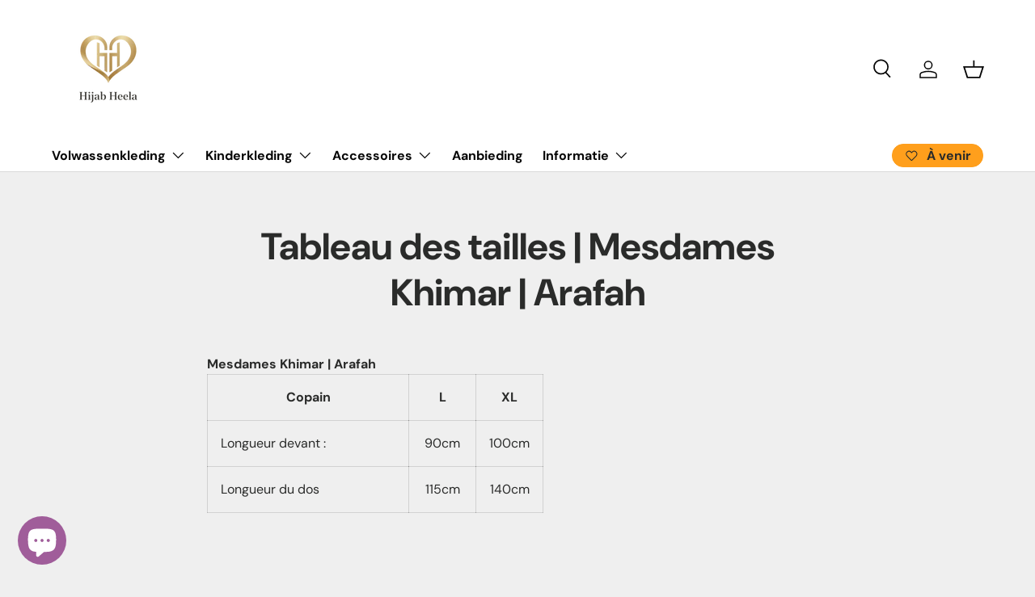

--- FILE ---
content_type: text/css
request_url: https://www.hijabheela.be/cdn/shop/t/114/assets/swatches.css?v=162282288370538681101769285466
body_size: 3484
content:
@charset "UTF-8";[data-swatch="kleur filters (variant)"]{--swatch-image: url(//www.hijabheela.nl/cdn/shopifycloud/shopify/assets/no-image-2048-5e88c1b20e087fb7bbe9a3771824e743c244f437e4f8ba93bbf7b11b53f7824c_250x250.gif) }[data-swatch=""]{--swatch-image: url(//www.hijabheela.nl/cdn/shopifycloud/shopify/assets/no-image-2048-5e88c1b20e087fb7bbe9a3771824e743c244f437e4f8ba93bbf7b11b53f7824c_250x250.gif) }[data-swatch=bruin]{--swatch-color:#873e23}[data-swatch=beige]{--swatch-color:#eab676}[data-swatch=blauw]{--swatch-color:#1200ff}[data-swatch=groen]{--swatch-color:#008000}[data-swatch=grijs]{--swatch-color:#808080 }[data-swatch=geel]{--swatch-color:#ffff00}[data-swatch=meerkleurig]{--swatch-image: linear-gradient(to bottom right, #FF0000, #FF0000 33.3%, #008000 33.3%, #008000 66.6%, #808080 66.6%, #808080) }[data-swatch=olijf]{--swatch-color:#808000}[data-swatch=oranje]{--swatch-color:#FFA500}[data-swatch=petrol]{--swatch-color:#006269}[data-swatch=paars]{--swatch-color:#8A2BE2}[data-swatch=rood]{--swatch-color:#FF0000}[data-swatch=roze]{--swatch-color:#FF69B4}[data-swatch=turquoise]{--swatch-color:#38bacd}[data-swatch=wit]{--swatch-color:#FFFFFF}[data-swatch=""]{--swatch-image: url(//www.hijabheela.nl/cdn/shopifycloud/shopify/assets/no-image-2048-5e88c1b20e087fb7bbe9a3771824e743c244f437e4f8ba93bbf7b11b53f7824c_250x250.gif) }[data-swatch="kleur filters (kleding)"]{--swatch-image: url(//www.hijabheela.nl/cdn/shopifycloud/shopify/assets/no-image-2048-5e88c1b20e087fb7bbe9a3771824e743c244f437e4f8ba93bbf7b11b53f7824c_250x250.gif) }[data-swatch=""]{--swatch-image: url(//www.hijabheela.nl/cdn/shopifycloud/shopify/assets/no-image-2048-5e88c1b20e087fb7bbe9a3771824e743c244f437e4f8ba93bbf7b11b53f7824c_250x250.gif) }[data-swatch=a]{--swatch-image: url(//www.hijabheela.nl/cdn/shopifycloud/shopify/assets/no-image-2048-5e88c1b20e087fb7bbe9a3771824e743c244f437e4f8ba93bbf7b11b53f7824c_250x250.gif) }[data-swatch=alga]{--swatch-color:#95B309}[data-swatch=almond]{--swatch-color:#d9b28a}[data-swatch="apple pie"]{--swatch-color:#8AB800}[data-swatch=apricot]{--swatch-color:#DFAD61}[data-swatch=army]{--swatch-color:#454B1B}[data-swatch=asparagus]{--swatch-color:#919271}[data-swatch=aubergine]{--swatch-color:#593A50}[data-swatch=avocado]{--swatch-color:#8E9864}[data-swatch="azealia pink"]{--swatch-color:#E96A97}[data-swatch="azelea pink"]{--swatch-color:#F1B2E1}[data-swatch=abu]{--swatch-color:#7F7980}[data-swatch=autumn]{--swatch-image: linear-gradient(to bottom right, #C86C56, #C86C56 33.3%, #76332A 33.3%, #76332A 66.6%, #75392F 66.6%, #75392F) }[data-swatch=awan]{--swatch-image: linear-gradient(to bottom right, #50486A, #50486A 33.3%, #4D699D 33.3%, #4D699D 66.6%, #B4ABD4 66.6%, #B4ABD4) }[data-swatch=api]{--swatch-image: linear-gradient(to bottom right, #8E3131, #8E3131 33.3%, #F09A95 33.3%, #F09A95 66.6%, #B04F42 66.6%, #B04F42) }[data-swatch=amber]{--swatch-color:#BC683B}[data-swatch=aurum]{--swatch-color:#D9B293}[data-swatch=al-hambra]{--swatch-color:#670C03}[data-swatch=""]{--swatch-image: url(//www.hijabheela.nl/cdn/shopifycloud/shopify/assets/no-image-2048-5e88c1b20e087fb7bbe9a3771824e743c244f437e4f8ba93bbf7b11b53f7824c_250x250.gif) }[data-swatch=b]{--swatch-image: url(//www.hijabheela.nl/cdn/shopifycloud/shopify/assets/no-image-2048-5e88c1b20e087fb7bbe9a3771824e743c244f437e4f8ba93bbf7b11b53f7824c_250x250.gif) }[data-swatch="baby pink"]{--swatch-color:#f4c2c2}[data-swatch="black - grey"]{--swatch-image: linear-gradient(to bottom right, #21130d, #21130d 50%, #808080 50%, #808080) }[data-swatch="black grey"]{--swatch-color:#24272e}[data-swatch=black],[data-swatch=black01],[data-swatch="black 02"],[data-swatch="black 03"]{--swatch-color:#020202}[data-swatch=bladgroen]{--swatch-color:#556b2f}[data-swatch="blue dolphin"]{--swatch-color:#899AB0}[data-swatch="blue mint"]{--swatch-color:#B5CAD5}[data-swatch="blue sea"]{--swatch-color:#1e7ecd}[data-swatch=blue]{--swatch-color:#0000CD}[data-swatch=blueberry]{--swatch-color:#314d67}[data-swatch="blush pink"]{--swatch-color:#FFCCCC}[data-swatch=blush]{--swatch-color:#de5d83}[data-swatch=bone]{--swatch-color:#f0e3d3}[data-swatch=bordeauxrood]{--swatch-color:#800000}[data-swatch="brass gold"]{--swatch-color:#C2A45F}[data-swatch="broken white"]{--swatch-color:#eaded2}[data-swatch="brown grey"]{--swatch-color:#575044}[data-swatch=brown]{--swatch-color:#873e23}[data-swatch=brugundy]{--swatch-color:#803740}[data-swatch=brunette]{--swatch-color:#8A594F}[data-swatch="bubble gum"]{--swatch-color:#1ddce3}[data-swatch=burgundy]{--swatch-color:#521B297}[data-swatch=babypink]{--swatch-color:#FCE0EC}[data-swatch=burgundy]{--swatch-color:#581F2E}[data-swatch="blue metalic"]{--swatch-color:#3C33AE}[data-swatch="baby blue"]{--swatch-color:#D5F1FE}[data-swatch="blue tosca"]{--swatch-color:#6B8696}[data-swatch="blue marine"]{--swatch-color:#BBC3AE}[data-swatch="blue denim"]{--swatch-color:#6693DF}[data-swatch="blue beige"]{--swatch-color:#C7EAF4}[data-swatch="baby purple"]{--swatch-color:#C09DBB}[data-swatch="blue sky"]{--swatch-color:#A0CCED}[data-swatch=bronze]{--swatch-color:#86633C}[data-swatch=benhur]{--swatch-color:#003E66}[data-swatch="black forest"]{--swatch-color:#4C545B}[data-swatch=""]{--swatch-image: url(//www.hijabheela.nl/cdn/shopifycloud/shopify/assets/no-image-2048-5e88c1b20e087fb7bbe9a3771824e743c244f437e4f8ba93bbf7b11b53f7824c_250x250.gif) }[data-swatch=c]{--swatch-image: url(//www.hijabheela.nl/cdn/shopifycloud/shopify/assets/no-image-2048-5e88c1b20e087fb7bbe9a3771824e743c244f437e4f8ba93bbf7b11b53f7824c_250x250.gif) }[data-swatch="cappuccino - zwart"]{--swatch-image: linear-gradient(to bottom right, #8c6e52, #8c6e52 50%, #21130d 50%, #21130d) }[data-swatch=cappuccino]{--swatch-color:#8c6e52}[data-swatch=capucinno]{--swatch-color:#C89F7F}[data-swatch=caramel]{--swatch-color:#65350F}[data-swatch="charcoal mint"]{--swatch-color:#a9a9b8}[data-swatch="charming pink"]{--swatch-color:#905B63}[data-swatch="choco caramel"]{--swatch-color:#432616}[data-swatch=choco]{--swatch-color:#c48e69}[data-swatch=chocolade]{--swatch-color:#cd853f}[data-swatch=cinamon]{--swatch-color:#9b4722}[data-swatch=cinnamon]{--swatch-color:#966544}[data-swatch=clay]{--swatch-color:#af6049}[data-swatch=cloud]{--swatch-color:#B9AEAD}[data-swatch="cloudy grey"]{--swatch-color:#e2ebe1}[data-swatch=cocoa]{--swatch-color:#94786D}[data-swatch="cool grey"]{--swatch-color:#C8CDD9}[data-swatch=coral]{--swatch-color:#FF7F50}[data-swatch="cream carrot"]{--swatch-color:#F5BC9E}[data-swatch=cream]{--swatch-color:#fae9cf}[data-swatch=creme]{--swatch-color:#F3DEFF}[data-swatch=cookies]{--swatch-color:#784D45}[data-swatch="choco brown"]{--swatch-color:#6A3935}[data-swatch=carrot]{--swatch-color:#AA6241}[data-swatch=crepe]{--swatch-color:#F2CECA}[data-swatch=cream]{--swatch-color:#DFD6D7}[data-swatch=croisant]{--swatch-color:#E1A78B}[data-swatch=chocomilk]{--swatch-color:#AC9382}[data-swatch=chocolate]{--swatch-color:#C7865F}[data-swatch=ceniza]{--swatch-color:#64534D}[data-swatch=""]{--swatch-image: url(//www.hijabheela.nl/cdn/shopifycloud/shopify/assets/no-image-2048-5e88c1b20e087fb7bbe9a3771824e743c244f437e4f8ba93bbf7b11b53f7824c_250x250.gif) }[data-swatch=d]{--swatch-image: url(//www.hijabheela.nl/cdn/shopifycloud/shopify/assets/no-image-2048-5e88c1b20e087fb7bbe9a3771824e743c244f437e4f8ba93bbf7b11b53f7824c_250x250.gif) }[data-swatch="dark choco"]{--swatch-color:#3B1E08}[data-swatch="dark denim"]{--swatch-color:#36465e}[data-swatch="dark green"]{--swatch-color:#3b4941}[data-swatch="dark grey"]{--swatch-color:#494c53}[data-swatch="dark orchide"]{--swatch-color:#856A73}[data-swatch="dark pink"]{--swatch-color:#E75499}[data-swatch="dark pumpkin"]{--swatch-color:#99460e}[data-swatch="dark sage"]{--swatch-color:#598556}[data-swatch="dark tortila"]{--swatch-color:#D9B79E}[data-swatch="dark brown"]{--swatch-color:#462d14}[data-swatch=darkchoko]{--swatch-color:#42292a}[data-swatch=denim]{--swatch-color:#506b84}[data-swatch="donkerblauw - rood"]{--swatch-image: linear-gradient(to bottom right, #000035, #000035 50%, #FF0000 50%, #FF0000) }[data-swatch=donkerblauw]{--swatch-color:#000035}[data-swatch=donkerbruin]{--swatch-color:#462d14}[data-swatch="donkere orchidee"]{--swatch-color:#4b4169}[data-swatch=donkergrijs]{--swatch-color:#797b7a}[data-swatch=donkergroen]{--swatch-color:#355323}[data-swatch=donkerpaars]{--swatch-color:#4B175F}[data-swatch=donkerrood]{--swatch-color:#5F021F}[data-swatch="dove grey"]{--swatch-color:#898e88}[data-swatch=dove]{--swatch-color:#8B808B}[data-swatch=down]{--swatch-color:#E5A0C6}[data-swatch="dusty blue"]{--swatch-color:#5A86AD}[data-swatch="dusty pink"]{--swatch-color:#DA98B3}[data-swatch="dusty purple"]{--swatch-color:#B68EA0}[data-swatch="dusty violet"]{--swatch-color:#887694}[data-swatch="dark olive"]{--swatch-color:#4D4225}[data-swatch="dark emerald"]{--swatch-color:#0B3E42}[data-swatch=dongker]{--swatch-color:#1E3763}[data-swatch="dusty rose"]{--swatch-color:#CBA19A}[data-swatch="dusty grey"]{--swatch-color:#B7B7C2}[data-swatch="donkerturquoise - donkerpaars"]{--swatch-image: linear-gradient(to bottom right, #1177B7, #1177B7 50%, #6D2D8F 50%, #6D2D8F) }[data-swatch="donkerrood - donkerblauw"]{--swatch-image: linear-gradient(to bottom right, #BB3733, #BB3733 50%, #615E73 50%, #615E73) }[data-swatch="donker turquoise"]{--swatch-color:#06576E}[data-swatch="dark blue"]{--swatch-color:#292A4E}[data-swatch="dusty tosca"]{--swatch-color:#9ECEC6}[data-swatch=donkerblond]{--swatch-color:#DAC8B8}[data-swatch="donkere eik"]{--swatch-color:#A28C85}[data-swatch="dark brugundy"]{--swatch-color:#3C1929}[data-swatch="dove green"]{--swatch-color:#6D7760}[data-swatch="donker bruin"]{--swatch-color:#513C3E}[data-swatch=""]{--swatch-image: url(//www.hijabheela.nl/cdn/shopifycloud/shopify/assets/no-image-2048-5e88c1b20e087fb7bbe9a3771824e743c244f437e4f8ba93bbf7b11b53f7824c_250x250.gif) }[data-swatch=e]{--swatch-image: url(//www.hijabheela.nl/cdn/shopifycloud/shopify/assets/no-image-2048-5e88c1b20e087fb7bbe9a3771824e743c244f437e4f8ba93bbf7b11b53f7824c_250x250.gif) }[data-swatch=emerald]{--swatch-color:#00574c}[data-swatch=espresso]{--swatch-color:#a08573}[data-swatch=expresso]{--swatch-color:#85634e}[data-swatch=earth]{--swatch-image: linear-gradient(to bottom right, #6D2E28, #6D2E28 33.3%, #693B33 33.3%, #693B33 66.6%, #5D3029 66.6%, #5D3029) }[data-swatch=eggplant]{--swatch-color:#471C3F}[data-swatch="electric blue"]{--swatch-color:#242A68}[data-swatch=""]{--swatch-image: url(//www.hijabheela.nl/cdn/shopifycloud/shopify/assets/no-image-2048-5e88c1b20e087fb7bbe9a3771824e743c244f437e4f8ba93bbf7b11b53f7824c_250x250.gif) }[data-swatch=f]{--swatch-image: url(//www.hijabheela.nl/cdn/shopifycloud/shopify/assets/no-image-2048-5e88c1b20e087fb7bbe9a3771824e743c244f437e4f8ba93bbf7b11b53f7824c_250x250.gif) }[data-swatch=fanta]{--swatch-color:#ff007f}[data-swatch="forrest green"]{--swatch-color:#3f5a36}[data-swatch="fanta - grijs"]{--swatch-image: linear-gradient(to bottom right, #B63B7C, #B63B7C 50%, #8595A5 50%, #8595A5) }[data-swatch="fuji groen"]{--swatch-color:#0E8874}[data-swatch=flamingo]{--swatch-color:#C09A92}[data-swatch=fuchia]{--swatch-color:#CB6482}[data-swatch=""]{--swatch-image: url(//www.hijabheela.nl/cdn/shopifycloud/shopify/assets/no-image-2048-5e88c1b20e087fb7bbe9a3771824e743c244f437e4f8ba93bbf7b11b53f7824c_250x250.gif) }[data-swatch=g]{--swatch-image: url(//www.hijabheela.nl/cdn/shopifycloud/shopify/assets/no-image-2048-5e88c1b20e087fb7bbe9a3771824e743c244f437e4f8ba93bbf7b11b53f7824c_250x250.gif) }[data-swatch=grape]{--swatch-color:#94437c}[data-swatch="green slate"]{--swatch-color:#7F9488}[data-swatch="green tosca"]{--swatch-color:#2C5C52}[data-swatch="green tea"]{--swatch-color:#b1cba6}[data-swatch=green]{--swatch-color:#005221}[data-swatch="grey ash"]{--swatch-color:#9a9792}[data-swatch="grey charcoal"]{--swatch-color:#36454F}[data-swatch="grey dove"]{--swatch-color:#afb8bd}[data-swatch="grey stone"]{--swatch-color:#c0b9ae}[data-swatch=grey]{--swatch-color:#808080 }[data-swatch="green sage"]{--swatch-color:#8D9995}[data-swatch=gold]{--swatch-color:#A06E2A}[data-swatch="grey fill"]{--swatch-color:#A9AEAE}[data-swatch="grey ard"]{--swatch-image: linear-gradient(to bottom right, #DDD0D9, #DDD0D9 50%, #A79DA5 50%, #A79DA5) }[data-swatch="groen sage"]{--swatch-color:#808B7E}[data-swatch="green mint"]{--swatch-color:#7D9D8C}[data-swatch="gebroken wit"]{--swatch-color:#E9E8ED}[data-swatch="grey - pink"]{--swatch-image: linear-gradient(to bottom right, #B0AEBA, #B0AEBA 50%, #C5A3B3 50%, #C5A3B3) }[data-swatch=golden]{--swatch-color:#C49433}[data-swatch=""]{--swatch-image: url(//www.hijabheela.nl/cdn/shopifycloud/shopify/assets/no-image-2048-5e88c1b20e087fb7bbe9a3771824e743c244f437e4f8ba93bbf7b11b53f7824c_250x250.gif) }[data-swatch=""]{--swatch-image: url(//www.hijabheela.nl/cdn/shopifycloud/shopify/assets/no-image-2048-5e88c1b20e087fb7bbe9a3771824e743c244f437e4f8ba93bbf7b11b53f7824c_250x250.gif) }[data-swatch=h]{--swatch-image: url(//www.hijabheela.nl/cdn/shopifycloud/shopify/assets/no-image-2048-5e88c1b20e087fb7bbe9a3771824e743c244f437e4f8ba93bbf7b11b53f7824c_250x250.gif) }[data-swatch=hazel]{--swatch-color:#eee2da}[data-swatch=hazelnoot]{--swatch-color:#A68679}[data-swatch="honey wood"]{--swatch-color:#a0895c}[data-swatch=honeywood]{--swatch-color:#9C7D5A}[data-swatch="hedge green"]{--swatch-color:#9DC5B5}[data-swatch=honey]{--swatch-color:#E8B67E}[data-swatch=hijau]{--swatch-color:#163B2D}[data-swatch=""]{--swatch-image: url(//www.hijabheela.nl/cdn/shopifycloud/shopify/assets/no-image-2048-5e88c1b20e087fb7bbe9a3771824e743c244f437e4f8ba93bbf7b11b53f7824c_250x250.gif) }[data-swatch=i]{--swatch-image: url(//www.hijabheela.nl/cdn/shopifycloud/shopify/assets/no-image-2048-5e88c1b20e087fb7bbe9a3771824e743c244f437e4f8ba93bbf7b11b53f7824c_250x250.gif) }[data-swatch=indigo]{--swatch-color:#4B0082}[data-swatch=ivory]{--swatch-color:#E2D9DB}[data-swatch="ice mint"]{--swatch-color:#BACDD4}[data-swatch=""]{--swatch-image: url(//www.hijabheela.nl/cdn/shopifycloud/shopify/assets/no-image-2048-5e88c1b20e087fb7bbe9a3771824e743c244f437e4f8ba93bbf7b11b53f7824c_250x250.gif) }[data-swatch=k]{--swatch-image: url(//www.hijabheela.nl/cdn/shopifycloud/shopify/assets/no-image-2048-5e88c1b20e087fb7bbe9a3771824e743c244f437e4f8ba93bbf7b11b53f7824c_250x250.gif) }[data-swatch=karamel]{--swatch-color:#b87a59}[data-swatch=khaki]{--swatch-color:#fbf8dd}[data-swatch=kruidnagel]{--swatch-color:#6b453a}[data-swatch=kurkuma]{--swatch-color:#E9A447}[data-swatch=khaky]{--swatch-color:#947554}[data-swatch=koningsblauw]{--swatch-color:#1B2D89}[data-swatch=kunyit]{--swatch-color:#E6AD68}[data-swatch=kale]{--swatch-color:#90A09F}[data-swatch=""]{--swatch-image: url(//www.hijabheela.nl/cdn/shopifycloud/shopify/assets/no-image-2048-5e88c1b20e087fb7bbe9a3771824e743c244f437e4f8ba93bbf7b11b53f7824c_250x250.gif) }[data-swatch=l]{--swatch-image: url(//www.hijabheela.nl/cdn/shopifycloud/shopify/assets/no-image-2048-5e88c1b20e087fb7bbe9a3771824e743c244f437e4f8ba93bbf7b11b53f7824c_250x250.gif) }[data-swatch=laurel]{--swatch-color:#87977a}[data-swatch=lavender]{--swatch-color:#d3c1dd}[data-swatch=lemon]{--swatch-color:#FAFA33}[data-swatch="licht lavendel"]{--swatch-color:#d3c1dd}[data-swatch="licht melon"]{--swatch-color:#F6E1D3}[data-swatch="licht roze"]{--swatch-color:#FFC0CB}[data-swatch="licht bruin"]{--swatch-color:#b38b6d}[data-swatch="light blue"]{--swatch-color:#ADD8E6}[data-swatch="light blush"]{--swatch-color:#f5ded2}[data-swatch="light denim"]{--swatch-color:#b7cad6}[data-swatch="light grey"]{--swatch-color:#D3D3D3}[data-swatch="light lavender"]{--swatch-color:#B499D4}[data-swatch="light olive"]{--swatch-color:#BAB86C}[data-swatch=lila]{--swatch-color:#c8a2c8}[data-swatch=lilac]{--swatch-color:#e1c4ff}[data-swatch="light zaitun"]{--swatch-color:#87723C}[data-swatch=latte]{--swatch-color:#917760}[data-swatch=lichtblauw]{--swatch-color:#1C858D}[data-swatch=lichtpaars]{--swatch-color:#98888B}[data-swatch=lavendel]{--swatch-color:#B59AB7}[data-swatch="light green"]{--swatch-color:#AFB6A6}[data-swatch="light brown"]{--swatch-color:#BF9485}[data-swatch="light melon"]{--swatch-color:#DBD4C9}[data-swatch="light pine"]{--swatch-color:#A8B1BE}[data-swatch="light purple"]{--swatch-color:#A79DA5}[data-swatch="light salmon"]{--swatch-color:#E0B8BF}[data-swatch="light azrak"]{--swatch-image: linear-gradient(to bottom right, #252221, #252221 50%, #2F2625 50%, #2F2625) }[data-swatch="lilac - mint"]{--swatch-image: linear-gradient(to bottom right, #ca9fb7, #ca9fb7 50%, #779795 50%, #779795) }[data-swatch=late]{--swatch-color:#F2DED0}[data-swatch="light crepe"]{--swatch-color:#F1DADB}[data-swatch="light sky"]{--swatch-color:#D5D7DA}[data-swatch="light taro"]{--swatch-color:#e8ccd1}[data-swatch=lichtbruin]{--swatch-color:#9C8274}[data-swatch=""]{--swatch-image: url(//www.hijabheela.nl/cdn/shopifycloud/shopify/assets/no-image-2048-5e88c1b20e087fb7bbe9a3771824e743c244f437e4f8ba93bbf7b11b53f7824c_250x250.gif) }[data-swatch=m]{--swatch-image: url(//www.hijabheela.nl/cdn/shopifycloud/shopify/assets/no-image-2048-5e88c1b20e087fb7bbe9a3771824e743c244f437e4f8ba93bbf7b11b53f7824c_250x250.gif) }[data-swatch=mauve]{--swatch-color:#EAB8D0}[data-swatch=macha]{--swatch-color:#69BF64}[data-swatch=maroon]{--swatch-color:#800000}[data-swatch=milo]{--swatch-color:#bba591}[data-swatch="mint - oranje"]{--swatch-image: linear-gradient(to bottom right, #dffbf3, #dffbf3 50%, #CD7F32 50%, #CD7F32) }[data-swatch=mint]{--swatch-color:#AAF0C1}[data-swatch="mocca - donkerbruin"]{--swatch-image: linear-gradient(to bottom right, #D5C3B6, #D5C3B6 50%, #462d14 50%, #462d14) }[data-swatch=mocca]{--swatch-color:#946038}[data-swatch=mokka]{--swatch-color:#D5C3B6}[data-swatch="monaco blue"]{--swatch-color:#274374}[data-swatch="mos green"],[data-swatch="moss green"]{--swatch-color:#8A9A5B}[data-swatch=moss]{--swatch-color:#46542a}[data-swatch="mushroom stone"]{--swatch-color:#cabdaf}[data-swatch=mustard]{--swatch-color:#D7B330}[data-swatch="mocca late"]{--swatch-color:#BBAEA9}[data-swatch=mayo]{--swatch-color:#F0ECE6}[data-swatch=moccacino]{--swatch-color:#B88253}[data-swatch=marun]{--swatch-color:#971D2F}[data-swatch=melon]{--swatch-color:#C4CBB1}[data-swatch=mulberry]{--swatch-color:#AD4562}[data-swatch=mostard]{--swatch-color:#9C782C}[data-swatch=mualaf]{--swatch-image: linear-gradient(to bottom right, #AE979A, #AE979A 33.3%, #513A53 33.3%, #513A53 66.6%, #272427 66.6%, #272427) }[data-swatch="misty olive"]{--swatch-color:#515936}[data-swatch=minty]{--swatch-color:#CCDEE8}[data-swatch="mint green"]{--swatch-color:#82B4AA}[data-swatch="merah bata"]{--swatch-color:#8E2E1B}[data-swatch=marble]{--swatch-color:#893757}[data-swatch=""]{--swatch-image: url(//www.hijabheela.nl/cdn/shopifycloud/shopify/assets/no-image-2048-5e88c1b20e087fb7bbe9a3771824e743c244f437e4f8ba93bbf7b11b53f7824c_250x250.gif) }[data-swatch=n]{--swatch-image: url(//www.hijabheela.nl/cdn/shopifycloud/shopify/assets/no-image-2048-5e88c1b20e087fb7bbe9a3771824e743c244f437e4f8ba93bbf7b11b53f7824c_250x250.gif) }[data-swatch=navy]{--swatch-color:#000035}[data-swatch="nude pink"]{--swatch-color:#f4e3d6}[data-swatch=nude]{--swatch-color:#DDB7A6}[data-swatch=night]{--swatch-image: linear-gradient(to bottom right, #A49B90, #A49B90 50%, #353132 50%, #353132) }[data-swatch="nude pink"]{--swatch-color:#C59497}[data-swatch=""]{--swatch-image: url(//www.hijabheela.nl/cdn/shopifycloud/shopify/assets/no-image-2048-5e88c1b20e087fb7bbe9a3771824e743c244f437e4f8ba93bbf7b11b53f7824c_250x250.gif) }[data-swatch=o]{--swatch-image: url(//www.hijabheela.nl/cdn/shopifycloud/shopify/assets/no-image-2048-5e88c1b20e087fb7bbe9a3771824e743c244f437e4f8ba93bbf7b11b53f7824c_250x250.gif) }[data-swatch="orange squash"]{--swatch-color:#F89880}[data-swatch="oranje - lila"]{--swatch-image: linear-gradient(to bottom right, #CD7F32, #CD7F32 50%, #c8a2c8 50%, #c8a2c8) }[data-swatch=original]{--swatch-color:#020202}[data-swatch=olive]{--swatch-color:#80664F}[data-swatch="ocean green"]{--swatch-color:#659885}[data-swatch=orchidee]{--swatch-color:#BC9DB3}[data-swatch=ocean]{--swatch-image: linear-gradient(to bottom right, #29547C, #29547C 33.3%, #4F8FB3 33.3%, #4F8FB3 66.6%, #313D59 66.6%, #313D59) }[data-swatch=orchide]{--swatch-color:#AA8BBA}[data-swatch="oranje - lilac"]{--swatch-image: linear-gradient(to bottom right, #D49184, #D49184 50%, #CA9FB7 50%, #CA9FB7) }[data-swatch="old pink"]{--swatch-color:#90535E}[data-swatch=orchid]{--swatch-color:#946F72}[data-swatch=orchide]{--swatch-color:#8E6479}[data-swatch=orange]{--swatch-color:#F3BA8F}[data-swatch=""]{--swatch-image: url(//www.hijabheela.nl/cdn/shopifycloud/shopify/assets/no-image-2048-5e88c1b20e087fb7bbe9a3771824e743c244f437e4f8ba93bbf7b11b53f7824c_250x250.gif) }[data-swatch=p]{--swatch-image: url(//www.hijabheela.nl/cdn/shopifycloud/shopify/assets/no-image-2048-5e88c1b20e087fb7bbe9a3771824e743c244f437e4f8ba93bbf7b11b53f7824c_250x250.gif) }[data-swatch=peach]{--swatch-color:#E1C4BC}[data-swatch=peanut]{--swatch-color:#ad835d}[data-swatch="pear moss"]{--swatch-image: linear-gradient(to bottom right, #79be58, #79be58 50%, #46542a 50%, #46542a) }[data-swatch=pepaya]{--swatch-color: #ff925b}[data-swatch=periwinkle]{--swatch-color:#CCCCFF}[data-swatch="pink beige"]{--swatch-color:#dec2ab}[data-swatch="pink grey"]{--swatch-color:#C1ADAE}[data-swatch="pink taro"]{--swatch-color:#e5ade5}[data-swatch="pink brown"]{--swatch-color:#c94d46}[data-swatch=pink]{--swatch-color:#FF69B4}[data-swatch="pinky brown"]{--swatch-color:#C48189}[data-swatch=pinky]{--swatch-color:#ebbdd3}[data-swatch=pumkin]{--swatch-color:#E66916}[data-swatch=purple]{--swatch-color:#684d77}[data-swatch="pale brick"]{--swatch-color:#C69696}[data-swatch="pink sunrise"]{--swatch-color:#EABAB8}[data-swatch=plump]{--swatch-color:#613851}[data-swatch=pine]{--swatch-color:#80A1AD}[data-swatch="paars - lichtbruin"]{--swatch-image: linear-gradient(to bottom right, #9F4976, #9F4976 50%, #9C6060 50%, #9C6060) }[data-swatch="pistachio cream"]{--swatch-color:#DCE4DD}[data-swatch="pink cream"]{--swatch-color:#EFC6C9}[data-swatch="pink dw"]{--swatch-color:#E6A1C1}[data-swatch="pale carrot"]{--swatch-color:#E7C3A9}[data-swatch="pinky sunrise"]{--swatch-color:#DCA1A0}[data-swatch="purple cream"]{--swatch-color:#D9BCD1}[data-swatch=pearl]{--swatch-color:#C5B4AC}[data-swatch="peach beige"]{--swatch-color:#E1BDB7}[data-swatch="pink baby"]{--swatch-color:#E4B7C4}[data-swatch=peergroen]{--swatch-color:#ACC352}[data-swatch=""]{--swatch-image: url(//www.hijabheela.nl/cdn/shopifycloud/shopify/assets/no-image-2048-5e88c1b20e087fb7bbe9a3771824e743c244f437e4f8ba93bbf7b11b53f7824c_250x250.gif) }[data-swatch=q]{--swatch-image: url(//www.hijabheela.nl/cdn/shopifycloud/shopify/assets/no-image-2048-5e88c1b20e087fb7bbe9a3771824e743c244f437e4f8ba93bbf7b11b53f7824c_250x250.gif) }[data-swatch=quail]{--swatch-color:#857380}[data-swatch=""]{--swatch-image: url(//www.hijabheela.nl/cdn/shopifycloud/shopify/assets/no-image-2048-5e88c1b20e087fb7bbe9a3771824e743c244f437e4f8ba93bbf7b11b53f7824c_250x250.gif) }[data-swatch=r]{--swatch-image: url(//www.hijabheela.nl/cdn/shopifycloud/shopify/assets/no-image-2048-5e88c1b20e087fb7bbe9a3771824e743c244f437e4f8ba93bbf7b11b53f7824c_250x250.gif) }[data-swatch="red velvet"]{--swatch-color:#86242a}[data-swatch="red ginger"]{--swatch-color:#A52A2A}[data-swatch=red],[data-swatch="red 01"],[data-swatch="red 02"],[data-swatch="red 03"]{--swatch-color:#FF0000}[data-swatch="rose gold"]{--swatch-color:#B76E79}[data-swatch="rosy brown"]{--swatch-color:#BC8F8F}[data-swatch=raisin]{--swatch-color:#958496}[data-swatch="raddish white"]{--swatch-color:#F1ECEC}[data-swatch=roseberry]{--swatch-color:#BF6A60}[data-swatch="red akmar"]{--swatch-image: linear-gradient(to bottom right, #9A867B, #9A867B 50%, #69373A 50%, #69373A) }[data-swatch=roodsteen]{--swatch-color:#B3413E}[data-swatch=rouge]{--swatch-color:#C8939C}[data-swatch="red pink"]{--swatch-color:#A06A71}[data-swatch="radijs wit"]{--swatch-color:#F8F3F5}[data-swatch="royal roze"]{--swatch-color:#B04C67}[data-swatch="roze - blauw"]{--swatch-image: linear-gradient(to bottom right, #D561A6, #D561A6 50%, #0491D3 50%, #0491D3) }[data-swatch="roze - paars"]{--swatch-image: linear-gradient(to bottom right, #C98AC1, #C98AC1 50%, #886AB4 50%, #886AB4) }[data-swatch=""]{--swatch-image: url(//www.hijabheela.nl/cdn/shopifycloud/shopify/assets/no-image-2048-5e88c1b20e087fb7bbe9a3771824e743c244f437e4f8ba93bbf7b11b53f7824c_250x250.gif) }[data-swatch=s]{--swatch-image: url(//www.hijabheela.nl/cdn/shopifycloud/shopify/assets/no-image-2048-5e88c1b20e087fb7bbe9a3771824e743c244f437e4f8ba93bbf7b11b53f7824c_250x250.gif) }[data-swatch=sage]{--swatch-color:#658e6c}[data-swatch=salmon]{--swatch-color:#f2c19f}[data-swatch=sand]{--swatch-color:#e9dfd4}[data-swatch="shark grey"]{--swatch-color:#7a7a7a}[data-swatch=silver]{--swatch-color:#C0C0C0}[data-swatch="soft berry"]{--swatch-color:#8b0a50}[data-swatch="soft yellow"]{--swatch-color:#efe9bd}[data-swatch=stone]{--swatch-color:#888C8D}[data-swatch=strawberry]{--swatch-color:#fcd2df}[data-swatch="sweet brown"]{--swatch-color:#c94d46}[data-swatch="sweet purple"]{--swatch-color:#684d77}[data-swatch="soft pink"]{--swatch-color:#D9C2D8}[data-swatch="soft lilac"]{--swatch-color:#AD7EA3}[data-swatch="smoke latte"]{--swatch-color:#735F4D}[data-swatch=summer]{--swatch-image: linear-gradient(to bottom right, #959889, #959889 50%, #7D8C85 50%, #7D8C85) }[data-swatch=spring]{--swatch-image: linear-gradient(to bottom right, #96786B, #96786B 33.3%, #E3D2C9 33.3%, #E3D2C9 66.6%, #A74E40 66.6%, #A74E40) }[data-swatch=samudra]{--swatch-image: linear-gradient(to bottom right, #A89DA8, #A89DA8 33.3%, #897377 33.3%, #897377 66.6%, #8E7071 66.6%, #8E7071) }[data-swatch="sage green"]{--swatch-color:#7B8992}[data-swatch="seal grey"]{--swatch-color:#867B93}[data-swatch="sweet pink"]{--swatch-color:#D99CAA}[data-swatch="smoke grey"]{--swatch-color:#CAC8D5}[data-swatch=sunshine]{--swatch-color:#EEC078}[data-swatch=scarlet]{--swatch-color:#B95F4E}[data-swatch=skin]{--swatch-color:#E0C29A}[data-swatch=""]{--swatch-image: url(//www.hijabheela.nl/cdn/shopifycloud/shopify/assets/no-image-2048-5e88c1b20e087fb7bbe9a3771824e743c244f437e4f8ba93bbf7b11b53f7824c_250x250.gif) }[data-swatch=t]{--swatch-image: url(//www.hijabheela.nl/cdn/shopifycloud/shopify/assets/no-image-2048-5e88c1b20e087fb7bbe9a3771824e743c244f437e4f8ba93bbf7b11b53f7824c_250x250.gif) }[data-swatch=taro]{--swatch-color:#5d3f6a}[data-swatch=tiramisu]{--swatch-color:#d4bea7}[data-swatch=tortila]{--swatch-color:#dec9a5}[data-swatch=tosca]{--swatch-color:#1ebebc}[data-swatch=twany]{--swatch-color:#ED9F5C}[data-swatch=teal]{--swatch-color:#437577}[data-swatch="thai tea"]{--swatch-color:#D4C3BC}[data-swatch=tin]{--swatch-image: linear-gradient(to bottom right, #67414A, #67414A 50%, #362025 50%, #362025) }[data-swatch=tarcotta]{--swatch-color:#B64834}[data-swatch=turqouise]{--swatch-color:#03AECA}[data-swatch=""]{--swatch-image: url(//www.hijabheela.nl/cdn/shopifycloud/shopify/assets/no-image-2048-5e88c1b20e087fb7bbe9a3771824e743c244f437e4f8ba93bbf7b11b53f7824c_250x250.gif) }[data-swatch=u]{--swatch-image: url(//www.hijabheela.nl/cdn/shopifycloud/shopify/assets/no-image-2048-5e88c1b20e087fb7bbe9a3771824e743c244f437e4f8ba93bbf7b11b53f7824c_250x250.gif) }[data-swatch=umber]{--swatch-color:#3c341f}[data-swatch="ungu tua"]{--swatch-color:#594559}[data-swatch=""]{--swatch-image: url(//www.hijabheela.nl/cdn/shopifycloud/shopify/assets/no-image-2048-5e88c1b20e087fb7bbe9a3771824e743c244f437e4f8ba93bbf7b11b53f7824c_250x250.gif) }[data-swatch=v]{--swatch-image: url(//www.hijabheela.nl/cdn/shopifycloud/shopify/assets/no-image-2048-5e88c1b20e087fb7bbe9a3771824e743c244f437e4f8ba93bbf7b11b53f7824c_250x250.gif) }[data-swatch=vanilla]{--swatch-color:#ECE1E9}[data-swatch=violet]{--swatch-color:#7F00FF}[data-swatch=""]{--swatch-image: url(//www.hijabheela.nl/cdn/shopifycloud/shopify/assets/no-image-2048-5e88c1b20e087fb7bbe9a3771824e743c244f437e4f8ba93bbf7b11b53f7824c_250x250.gif) }[data-swatch=w]{--swatch-image: url(//www.hijabheela.nl/cdn/shopifycloud/shopify/assets/no-image-2048-5e88c1b20e087fb7bbe9a3771824e743c244f437e4f8ba93bbf7b11b53f7824c_250x250.gif) }[data-swatch=walnut]{--swatch-color:#8a5321}[data-swatch="white almond"]{--swatch-color:#efe7da}[data-swatch=white]{--swatch-color:#FFFFFF}[data-swatch=wood]{--swatch-color:#756244}[data-swatch="white smoke"]{--swatch-color:#D5C9CB}[data-swatch=wardah]{--swatch-color:#7FA979}[data-swatch=winter]{--swatch-image: linear-gradient(to bottom right, #9A9C8E, #9A9C8E 50%, #8F9A8F 50%, #8F9A8F) }[data-swatch="wood cedar"]{--swatch-color:#603D25}[data-swatch=""]{--swatch-image: url(//www.hijabheela.nl/cdn/shopifycloud/shopify/assets/no-image-2048-5e88c1b20e087fb7bbe9a3771824e743c244f437e4f8ba93bbf7b11b53f7824c_250x250.gif) }[data-swatch=y]{--swatch-image: url(//www.hijabheela.nl/cdn/shopifycloud/shopify/assets/no-image-2048-5e88c1b20e087fb7bbe9a3771824e743c244f437e4f8ba93bbf7b11b53f7824c_250x250.gif) }[data-swatch=yellow]{--swatch-color:#ffce00}[data-swatch="yellow gold"]{--swatch-color:#C78B48}[data-swatch=""]{--swatch-image: url(//www.hijabheela.nl/cdn/shopifycloud/shopify/assets/no-image-2048-5e88c1b20e087fb7bbe9a3771824e743c244f437e4f8ba93bbf7b11b53f7824c_250x250.gif) }[data-swatch=z]{--swatch-image: url(//www.hijabheela.nl/cdn/shopifycloud/shopify/assets/no-image-2048-5e88c1b20e087fb7bbe9a3771824e743c244f437e4f8ba93bbf7b11b53f7824c_250x250.gif) }[data-swatch=zaitun]{--swatch-color:#808000}[data-swatch=zalm]{--swatch-color:#F2C19F}[data-swatch=zilver]{--swatch-color:#C0C0C0}[data-swatch="zuurstok roze"]{--swatch-color:#FF1493}[data-swatch="zwart - cappuccino"]{--swatch-image: linear-gradient(to bottom right, #21130d, #21130d 50%, #8c6e52 50%, #8c6e52) }[data-swatch=zwart]{--swatch-color:#21130d}
/*# sourceMappingURL=/cdn/shop/t/114/assets/swatches.css.map?v=162282288370538681101769285466 */


--- FILE ---
content_type: image/svg+xml
request_url: https://www.hijabheela.be/cdn/shop/files/Beeldmerk_WebwinkelKeur_RGB_-svg.svg?height=48&v=1701465812
body_size: 1672
content:
<svg version="1.2" xmlns="http://www.w3.org/2000/svg" viewBox="0 0 284 284" width="284" height="284">
	<title>Beeldmerk WebwinkelKeur (RGB)-svg</title>
	<defs>
		<image  width="284" height="284" id="img1" href="[data-uri]"/>
	</defs>
	<style>
		.s0 { fill: #ffffff } 
	</style>
	<use id="Layer" href="#img1" x="0" y="0"/>
	<path id="Layer" class="s0" d="m141.7 29.4c-34.6 0-67.2 15.9-88.5 43.2-21.3 27.2-28.9 62.8-20.5 96.3 8.4 33.6 31.7 61.4 63.3 75.4 31.6 14.1 67.9 12.8 98.5-3.4q2.1-0.9 4.4-1.5 2.3-0.6 4.6-0.9 2.4-0.3 4.7-0.3 2.4 0 4.7 0.3 2.6 0.4 5.2 0.8 2.6 0.4 5.1 0.7 2.6 0.3 5.2 0.5 2.6 0.2 5.2 0.3c2 0.1 7.7 0 7.4-7.4-0.2-6.5-0.7-14.2-1.7-21.6 0 0-1.4-11.8 3.3-20.7 4.4-9 7.6-18.6 9.5-28.5 1.9-9.9 2.4-20 1.6-30.1-0.9-10-3.1-19.9-6.5-29.4-3.5-9.5-8.3-18.4-14.1-26.6-5.4 9.6-10.8 19.8-15.9 30.3 17.3 37.3 5.1 81.6-28.9 104.6-34 23.1-79.8 18-107.9-12-28.1-29.9-30.3-75.9-5.1-108.4 25.1-32.5 70.2-41.9 106.2-22.2q-5.1 9.2-9.8 18.6-4.8 9.3-9.2 18.9-4.4 9.5-8.5 19.2-4 9.7-7.7 19.5c-5.7-8.7-13.4-16.4-22.7-21.2-1.8-0.9-3.7-1.6-5.7-2-2-0.4-4.1-0.5-6.1-0.3-2 0.2-4 0.8-5.9 1.6-1.9 0.8-3.6 1.9-5.1 3.2-4.8 4.2-8 14-0.6 17.9q0.8 0.4 1.6 0.8 0.7 0.4 1.5 0.9 0.7 0.5 1.5 0.9 0.7 0.5 1.5 1c0.9 0.7 1.8 1.4 2.7 2.1l1 0.9 0.5 0.6q1.4 1.4 2.6 2.9 1.3 1.5 2.5 3 1.1 1.6 2.2 3.2 1.1 1.7 2 3.4c0.6 1 1.2 1.9 1.7 2.9q0.5 0.8 1 1.7l0.2 0.4q1.8 3.5 3.5 7.2c2.7 5.5 5.3 11 8.2 16.3 2.3 4.3 9.4 5.2 13.5 4.8 6.3-0.6 14.1-4.5 16-11 15.9-52.5 44.1-112.6 70.5-151.6q-2.5-2.2-5-4.2-2.6-2-5.3-3.9-2.6-1.9-5.3-3.7-2.8-1.7-5.6-3.4c-5.8 7.9-11.5 16-16.8 24.3q-6.2-3.5-12.9-6.2-6.6-2.6-13.5-4.4-6.9-1.9-14-2.8-7.1-0.9-14.3-0.9z"/>
</svg>